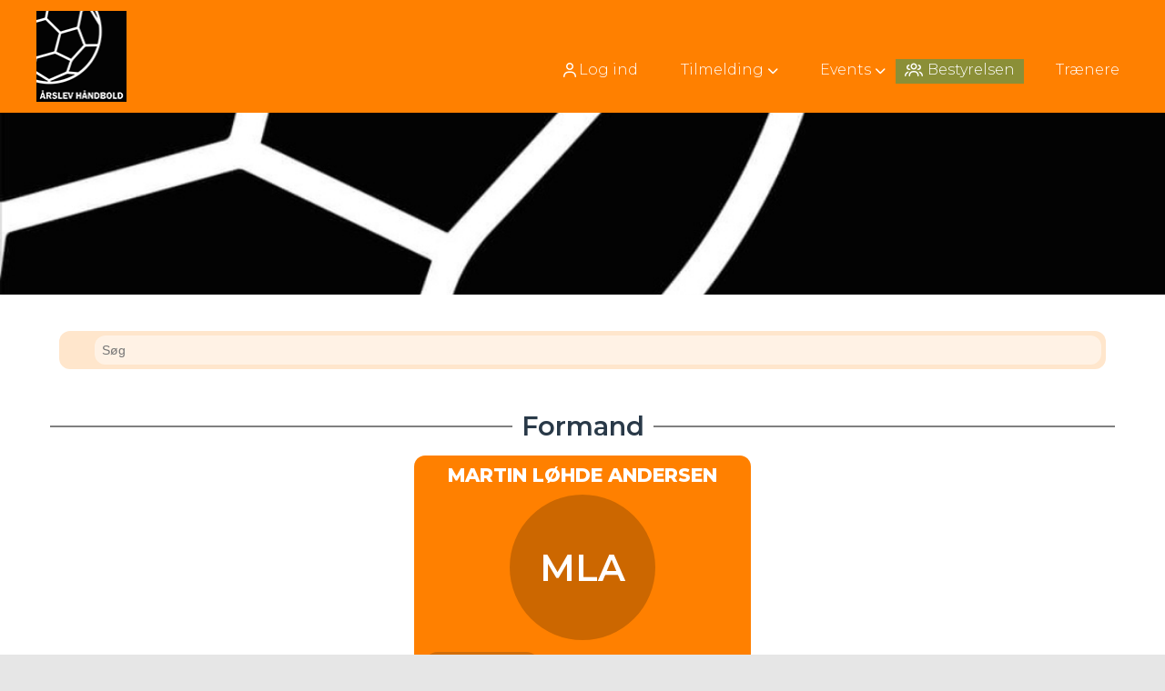

--- FILE ---
content_type: text/html; charset=utf-8
request_url: https://aarslevhandbold.dk/cms/visbestyrsmall.aspx
body_size: 19784
content:
<!-- ASP.NET -->


<!--  DOCTYPE  -->
<!DOCTYPE html PUBLIC "-//W3C//DTD XHTML 1.0 Transitional//EN" "http://www.w3.org/TR/xhtml1/DTD/xhtml1-transitional.dtd">
<html id="html" xmlns="http://www.w3.org/1999/xhtml">
	<!--  HEAD  -->
	
	
	<head>
		<meta http-equiv="Content-Type" content="text/html; charset="utf-8" />
		<link href="../cms/Clubsnifhandbold/style.css" rel="stylesheet" type="text/css" />
		<script language="javascript" type="text/javascript" src="../ToolTip.js"></script>
		<title>Klubmodul.dk -  Nem klubadministration</title>
	
	
	<meta name="viewport" content="width=device-width, initial-scale=1, maximum-scale=1, user-scalable=no">
	<link rel="preconnect" href="https://fonts.googleapis.com"><link rel="preconnect" href="https://fonts.gstatic.com" crossorigin>
	<link href="https://fonts.googleapis.com/css2?family=Montserrat:ital,wght@0,100;0,300;0,400;0,600;0,800;1,400&display=swap" rel="stylesheet">

	




	<!--  TRANSLATIONS  -->
	<script type="text/javascript" charset="UTF-8">
/*
* KLUBMODUL DESIGN VARIABLES
*/
window.km = (window.km != undefined) ? window.km : {};
window.km = {
	translations: {
		months: {
			1: 'januar',
			2: 'februar',
			3: 'marts',
			4: 'april',
			5: 'maj',
			6: 'juni',
			7: 'juli',
			8: 'august',
			9: 'september',
			10: 'oktober',
			11: 'november',
			12: 'december'
		},
		shortmonths: {
			1: 'jan',
			2: 'feb',
			3: 'mar',
			4: 'apr',
			5: 'maj',
			6: 'jun',
			7: 'jul',
			8: 'aug',
			9: 'sep',
			10: 'okt',
			11: 'nov',
			12: 'dec'
		},
		text: {	
			author: 'Skrevet af',
			login: 'Log ind',
			enrollments: 'Mine tilmeldinger',
			username: 'Brugernavn',
			password: 'Kodeord',
			fblogin: 'Log ind med Facebook',
			readmore: 'Læs mere',
			mere: 'Mere',
			readless: 'Læs mindre',
			fblink: 'Se på Facebook',
			fblikes: 'synes godt om',
			share: 'Del',
			gallery: 'Klik for at se galleri',
		}
	}
};
</script>



	<!--  HEAD INCLUDE  -->
	<!--  LINKS  -->	
<link href="https://fonts.googleapis.com/css?family=Ubuntu:300,300i,400,400i,700,700i&display=swap" rel="stylesheet">

<!--  DEFAULT ASSETS  -->
<link rel="stylesheet" href="../cms/include/designs/glaming/css/slick.min.css">
<script type="text/javascript" src="../cms/include/designs/glaming/js/jquery.min.js"></script>
<script type="text/javascript" src="../cms/include/designs/glaming/js/jquery.fittext.js"></script>
<script type="text/javascript" src="../cms/include/designs/glaming/js/slick.min.js"></script>
<script type="text/javascript" src="../cms/include/designs/glaming/js/lazy-load.min.js"></script>
<link rel="stylesheet" href="../cms/css/kmresponsive.css">
<script src="../cms/js/kmresponsive.js"></script>
<!--  MAIN ASSETS  -->
<script type="text/javascript" src="../cms/include/designs/glaming/js/main.min.js?v=1.01"></script>
<link rel="stylesheet" href="../cms/include/designs/glaming/css/main.min.css?v=1.01">

<!-- FAVICON -->
<link rel="icon" href="../cms/Clubsnifhandbold/images/favicon.png" type="image/png">


	</head>
	<!--  BODY  -->
	<body comply="true" id="body">
		<div id="fb-root"></div>
<script defer crossorigin="anonymous" src="https://connect.facebook.net/da_DK/sdk.js#xfbml=1&version=v9.0&appId=381956435569066&autoLogAppEvents=1" nonce="XsytwsUK"></script>		
		<!--  LANGUAGE  -->
		<div id="DK">
		<div id="TipBox"></div>

		<!--  FORM START  -->
		<form name="aspnetForm" method="post" action="./visbestyrsmall.aspx" onsubmit="javascript:return WebForm_OnSubmit();" onkeypress="javascript:return WebForm_FireDefaultButton(event, 'ctl00_ImgLogin')" id="aspnetForm">
<div>
<input type="hidden" name="__EVENTTARGET" id="__EVENTTARGET" value="" />
<input type="hidden" name="__EVENTARGUMENT" id="__EVENTARGUMENT" value="" />
<input type="hidden" name="__VIEWSTATE" id="__VIEWSTATE" value="yK1m0jO8W/4M8LK5PGE3ClIr6Bdst0aNJehktQgRxbLeqfa1wkDUtYUTwa2zvVwhpt4uk5SiKpEeR8hrwrPzBnVytQOsuSw8wmN1I9+4HkecHjPbViMW5Pu/i712RQYgYj0mS5pM7HveNU1CahpdCQ/q/6xZ12S6Dtz7zZcay3fVMmTSbYwZe7Wbs29GceWAhUo7wn1NbW32TUpzJ0IdchiDDZ/MMw5iC4Qyg//1ZDcwqcU7GQr5odcmWZYZ/Y4u2vy/OYRx4fu3nT1QXykD3rGo7XxoQpxpYVvXiKRvmVXS+wXHRonisp392BvKF7R//QQAaO3LKm5YI9Bfk4vrFsnsBLzu86WtfgJ6R5qLCyIpFrCqrj/egYXUKNoFa6lDYx2xlOjp2ruKkuhYEzEcgfKhl7K97d11dXws30NCI9H7HVLeW66drrqjSZpFOCl6qXKiXPhGQ/9AGTDtpZemVrB+KTi5h9VbdwuiWeuWi6GlRYCH6PijOsXx+fy8nqCvL0wVeZ6K/sf1gHkIN+wPpMZyq5r76jPSGW1li2+6vt6++vrhByllSmkyHwb2yve68n6i4DnX+pyrPyqT/RkipO5Lds7PUFC/xWhctK9YLA8HbNl72T6ahT/uT6Ef/z8GNufxc2aED9hOgeLnkHap9MYFQJwC4b4zicIReFKxa91+hGZnQyk/+LGLNyA0mfee1UzuQuVa7xybKdmpUd1GRgaL0o5geYoUoecbbNETnLHjco+Cq+eyFz8E18N/S/WH7RQEaPOIXU3ZilCVSG0BuHA244m8rFjoRlcl0Swpyg5a3zG7cJRerMDlIAG8EURqXkk+r2RODu+a1xEjKtt6edh6BL7ryVfe1jtXefyUi8gFV0hooLOtz4X5+Rq8Lo3SRhmWO+UhMyBaKQ2bFBhCzvRK3JCbktNQafSgCREwaKmkeyF1hR8kM3mnu7fBwVesJyw/L4jY47bPUXVb+ihCaLR4in7jbTTsRk6GJY+Y70WKzuhdrX7ufv+NmWcP1BWNGOsowOI4hcGipluk6l2HBZZnuizYKs6vdmVfojjNoTxZihlhO5icthrDwwOJcfSWjQwtsG/EZbqwVvbsYTfF5WtpQxTPwN0cePT0HW4DCgMmwfpOxn0fF+cgfI+mAfQ+GUAyK5a7kpzhfKsHlzoET22JIs/+qp+QLFuIyMo4bZ02Vb5+OxulcK6+hdZlFtOc4+1+UyOyuDHMlIc/qYNppABkrcpeXMD58KTo6kDKt/l1ve/5NjBG7FbElFsrpSDr7EmRmxd3yZVwrsKPmlAGx+kX91xrKIazz63Wm0XBmOASzDuijUFJvHXUjpZykjZejjVyYdyhgeqvVl4YkxXdxgQTWlK1Q7d7Dcts9g8Teqa2T/TzO7xeQ8hVMayRdwAI+TZmOyIqgO+VWQ46bCf39BhiSOAgg2GxftbHzK19l2BdndRXTujxRyn/geQ8qyLF/An4RdaJ3ke9U22g6BzPurtNMDRDr3TgM8b/WpR/tv4xJ/EI8biTohFa1Zs16mFpQ+kmtzHyc6VAUQfKXpo7TSm+RB+z33EsyTxYrZbXAaRTbLRhzpL9eu5FFbQXsvTwpBahNg1ZxyvleD4O8hbGQTQvSX9SmNXmCo7GA5V3c9RVCcVVZnYmSSOTZK5s3Iv1ebNW42OtFU3ex6JrKfOZ+VXNpxVIY5IbLL2Z/5P00D11eWKMkUMRzGMFCMVGRNQtBHjvpXxSUcaBD2eUsyOvS3xOSkJg0F43QxFYrhNXUylxXLz8LuUr9pgHTdjoIOto1crwdn7zIUNKXCCjsbHuwaY6ZjZj6Yk7gjPOO8c0aydN2zNN7bS+YxUA6Oz53TYs5Gly0/29T5VuDG8y+6j7bw5W8SaPjB87Ur9fffiNCBpxEVOQjU1hg0qbnLK0QEKmR9k/u0koqrhrU1F4Fdlic9/fx5DHbjvzNluqZE2Htr7MFlIX3QH4mIylDT/JOT8oDJl+zpLMg7t1H/dDrFUu3FSihlS+SqpfTF2ym8BSe9TrgJK61KvGBoSjRofQg8w7olznO1iiq9qga+DBnWkGFVNY4eBidqQ71HJKHT9PLAgMQWyJ74NG3sNC3bfHNx23xcoDG4psEXCB8t6edhxF2R3eUaByVjA8azFW6Rh8MZhOw7lNUdvVy5bpzZ8+yR9/HJHWVpfD8ssoDldgbos3k5han0g/Mw8jbTT15FbVmmxziaJn0jjYYUg+Cz1Dzu8w9l7nSAT8d+EtqYYcYQn8xj8/[base64]/vFkdlG7Be8mAL4R+h84k1iRuwdBeGPjCdVqu4AyHP31lJukxMvjaG6wLYZ/1147XzQGzqHY1BPJf9RBoFe0uK3yzhrq7I9Bhhl1chdzYszj8ZWpG0MlZf4NNrB/zpmwfagiZRaiPmVsCCr1ZfOT/yVvs9YlqWC4A4/W2Qcfp3WnimebY+txv/pKlGbqpp13bHhu6Cfrfl+Bcejqesgn" />
</div>

<script type="text/javascript">
//<![CDATA[
var theForm = document.forms['aspnetForm'];
if (!theForm) {
    theForm = document.aspnetForm;
}
function __doPostBack(eventTarget, eventArgument) {
    if (!theForm.onsubmit || (theForm.onsubmit() != false)) {
        theForm.__EVENTTARGET.value = eventTarget;
        theForm.__EVENTARGUMENT.value = eventArgument;
        theForm.submit();
    }
}
//]]>
</script>


<script src="/WebResource.axd?d=pynGkmcFUV13He1Qd6_TZPm2M114IwNzF0HCzKAx7-LwuF_7we9xzb9nJSz8w4Jl9qPJmIVyTWanGOh1ZCvkmw2&amp;t=638901608248157332" type="text/javascript"></script>

<script language='javascript' type='text/javascript' src='js/totop.js?v=1.12'></script><link href='css/design.css?v=1.13' rel='stylesheet' type='text/css' /><link href='../assets/fa/css/all.min.css?v=1.01' rel='stylesheet' type='text/css' />
<script src="/WebResource.axd?d=x2nkrMJGXkMELz33nwnakFXogdHq6qRpkInbP1eW1vOtUiz6q5q_7q05iZvpovx6LUl_k9iR4xMr9ct6pGJZmfU7Ri8XmA5_waAHFIrahY41&amp;t=638901608248157332" type="text/javascript"></script>
<script src="/WebResource.axd?d=fqV81KWLWhVg-lLAb4IT6-vC5rWlN5XVgbXxhtGJeSGGheYSml97ZrwdVD-lS2xxooJiJExAnjPlJh2WchwBFYELrF8qT_8E6APJi0E90pQ1&amp;t=638901608248157332" type="text/javascript"></script>
<script src="/WebResource.axd?d=JoBkLzP19aTuxbWOhHobYuhQg-77IZVFhI8eTU7HCmLIm1QdRR3n3VMzG7i-VpCirgnzgh6cUQf5p9-7Q0i7wg2&amp;t=638901608248157332" type="text/javascript"></script>
<script type="text/javascript">
//<![CDATA[
function WebForm_OnSubmit() {
if (typeof(ValidatorOnSubmit) == "function" && ValidatorOnSubmit() == false) return false;
return true;
}
//]]>
</script>

<div>

	<input type="hidden" name="__VIEWSTATEGENERATOR" id="__VIEWSTATEGENERATOR" value="FD88FE8B" />
	<input type="hidden" name="__EVENTVALIDATION" id="__EVENTVALIDATION" value="uSf4AYS/G5us15X2TrCNY/agHwKPmxTRhwQJB5AFc102+lCnMCmVeqzvmp1Nc9d2ix9g9aU2nGP6eo9s80j+j8EBM2iU1ToGBxpcoFbSMm9mXt9Q96euVB+Kd/SZv8vF+af91us34MYP8P7XWfc6N+oE/fM/jeTlvgO1Ym5gyVbds+8hC5qc4d6UeCSJLJj6HMrjYTXAXJqN9/CYJyKW2S+rmpVJWAuKG2znSwsJK4U8vTWHG8Ebz4xcS6qSU9TvpA2A/4eSm4crdX7ihJz8HQ==" />
</div>
			<input type="hidden" name="ctl00$hdnKlubBackgroundColor" id="hdnKlubBackgroundColor" value="#ff8000" />
			
			<div id="screen-wrap">
				<div style="display:none;" id="lang_control">DK</div>

				<!--  TOPMENU START  -->
				<div id="menuBar" class="km-bg-blue">
					<div class="container">
						<div id="menu-mobile" class="km-bg-blue">
						<div id="mobileLogo" class="hidden-lg hidden-md hidden-sm">
							<span id="menuHeaderClubName"></span>
						</div>
							<div id="nav-icon3">
								<span></span>
								<span></span>
								<span></span>
								<span></span>
							</div>
						</div>
						<div id="topmenu">
							<a id="top-logo" href="default.aspx">
                			<img src="Clubsnifhandbold/images/logo.png" />
                		</a>
							<div id="topmenu-responsive" class="km-bg-blue">
								<ul id="menu">
									<div id="ctl00_panelAnonymousTemplate">
	
<a id="ctl00_ImgLogin" href="javascript:WebForm_DoPostBackWithOptions(new WebForm_PostBackOptions(&quot;ctl00$ImgLogin&quot;, &quot;&quot;, true, &quot;Login&quot;, &quot;&quot;, false, true))"></a>
	
<li class="usermenu">
        	<a class="km-menu-login-btn menu" href="javascript:WebForm_DoPostBackWithOptions(new WebForm_PostBackOptions(&quot;ctl00$ctl01&quot;, &quot;&quot;, true, &quot;Login&quot;, &quot;&quot;, false, true))"><i class="far fa-user"></i> Log ind</a>
				<ul id="usermenu" class="level2">
				
      	<span id="ctl00_valCustUkendt" style="color:Red;visibility:hidden;">Ukendt brugernavn/password</span>	
        
			
			
			
			
			<div class="linkboks-input"><i class="far fa-user secbg" aria-hidden="true"></i><input name="ctl00$txtUsername" type="text" id="ctl00_txtUsername" class="km-usermenu-input" /></div><div class="linkboks-input"><i class="far fa-unlock-alt secbg" aria-hidden="true"></i><input name="ctl00$txtPassword" type="password" id="ctl00_txtPassword" class="km-usermenu-input" />
			 <a class="km-login-btn km-bg-blue km-hover-blue-dark" href="javascript:WebForm_DoPostBackWithOptions(new WebForm_PostBackOptions(&quot;ctl00$ctl02&quot;, &quot;&quot;, true, &quot;Login&quot;, &quot;&quot;, false, true))"><i class="fa-solid fa-sign-in-alt"></i></a></div>
			<span id="km-remme" class="km-bg-blue"><label>Husk mig <input id="ctl00_chkKeepmeSignIN" type="checkbox" name="ctl00$chkKeepmeSignIN" checked="checked" /><i class="fal fa-square"></i></label></span>
			<a id="ctl00_lnkFacebookLogin" class="fbLogin" AlternateText="Login with Facebook" href="javascript:__doPostBack(&#39;ctl00$lnkFacebookLogin&#39;,&#39;&#39;)"><i class="fa-brands fa-facebook-square"></i> Log ind med Facebook</span></a>
			<div id="km-um-sep" class="km-bg-blue"></div>
			
			
			<a id="ctl00_lnkCreateprofile" class="km-login-createprofile secbg secdarkhover" href="ProfileMaintenance.aspx">Opret profil</a>
				

			<a href="GlemtLogin.aspx" id="km-um-forgot" title='Klik her for at f&aring; tilsendt dine login oplysninger'>Glemt password</a>
			
			
			
			
       
                	
						<span id="ctl00_valReqUsername" style="color:Red;visibility:hidden;">*</span>
			
						<span id="ctl00_valReqPassword" style="color:Red;visibility:hidden;">*</span>
                    	
                      
					  
					  
						
                        
                       	
                 
          		
             
				</ul>
</li>
	                             

</div>

<script>
  $(window).on("load", function(){
    var ios = navigator.userAgent.match(/iPhone|iPad|iPod/i);
    if(ios != null && ios.length > 0) {
      if($(window).width() <= 768) {
        $("#kmlogin").on("click", function() {
          $("#kmlogin").trigger('mouseenter');
        });
      }
    }
  });
 
   $(window).scroll(function(){
		var scrollTop = $(window).scrollTop();
	if(scrollTop == 0){
		$("#usermenu").removeClass("scrolled");
	} else {
		$("#usermenu").addClass("scrolled");
	
   $(".loggedin").click(function() {
	   	if ($(window).width() < 768 && $("#usermenu").hasClass("scrolled")) {
  $("#usermenu").removeClass("scrolled");
   $("#usermenu").addClass("scrolledclick");
    }
	else if ($(window).width() < 768 && $("#usermenu").hasClass("scrolledclick")) {
		 $("#usermenu").addClass("scrolled");
   $("#usermenu").removeClass("scrolledclick");
	}
});

   $("#kmlogin a").click(function() {
	
	   	if ($(window).width() < 768 && $("#usermenu").hasClass("scrolled")) {
  $("#usermenu").removeClass("scrolled");
   $("#usermenu").addClass("scrolledclick");
    }
	else if ($(window).width() < 768 && $("#usermenu").hasClass("scrolledclick")) {
		 $("#usermenu").addClass("scrolled");
   $("#usermenu").removeClass("scrolledclick");
	}
});
  

	}
	

	});
</script>
<script>

    $(window).load(function () {
        if (window.fancy != undefined && window.fancy == true) {
            $('head').append("<scr" + "ipt type=\"text/javascript\" src=\"js/fancy.menu.js\"></scr" + "ipt>");
            $('head').append("<link href='css/fancy.menu.css' rel='stylesheet' />");
        }
        var isiPad = navigator.userAgent.toLowerCase().indexOf("ipad");
        if (isiPad > -1) {
            $('#menu a.popout').attr("href", "#");
            $('#menu a.popout').removeAttr("onclick");
        }
    });
</script>
<link href="css/TopMenu.css?v=1.03" rel="stylesheet" />
<a href="#menu_SkipLink"><img alt="Skip Navigation Links" src="/WebResource.axd?d=rKN1opQVoh180LaGjXZZkIvm49U3Oqo5wFPwD1-FxyDjQ6BOeRV-O86Ij6wE2NH-vcncG6K9-VDCJKh7ugn3QQ2&amp;t=638901608248157332" width="0" height="0" style="border-width:0px;" /></a><div class="topmn" id="menu">
	<ul class="level1">
		<li><a class="popout level1 menu" href="/cms/TeamOverviewAlt.aspx"><span class='hasIcon'><i class='far fa-volleyball-ball'></i></span><span>Tilmelding</span></a><ul class="level2">
			<li><a class="level2 menu" href="/cms/TeamEnrollmentAlt.aspx?TeamNameID=99">U5/U6</a></li><li><a class="level2 menu" href="/cms/TeamEnrollmentAlt.aspx?TeamNameID=100">U7/U8</a></li><li><a class="level2 menu" href="/cms/TeamEnrollmentAlt.aspx?TeamNameID=101">U9 Piger</a></li><li><a class="level2 menu" href="/cms/TeamEnrollmentAlt.aspx?TeamNameID=102">U9 Drenge</a></li><li><a class="level2 menu" href="/cms/TeamEnrollmentAlt.aspx?TeamNameID=103">U11 Piger</a></li><li><a class="level2 menu" href="/cms/TeamEnrollmentAlt.aspx?TeamNameID=104">U11 Drenge</a></li><li><a class="level2 menu" href="/cms/TeamEnrollmentAlt.aspx?TeamNameID=105">U13 Piger</a></li><li><a class="level2 menu" href="/cms/TeamEnrollmentAlt.aspx?TeamNameID=106">U13 Drenge</a></li><li><a class="level2 menu" href="/cms/TeamEnrollmentAlt.aspx?TeamNameID=107">U15 Piger</a></li><li><a class="level2 menu" href="/cms/TeamEnrollmentAlt.aspx?TeamNameID=108">U15 Drenge</a></li><li><a class="level2 menu" href="/cms/TeamEnrollmentAlt.aspx?TeamNameID=112">Dame Senior</a></li><li><a class="level2 menu" href="/cms/TeamEnrollmentAlt.aspx?TeamNameID=113">Herre Senior</a></li>
		</ul></li><li><a class="popout level1 menu" href="/cms/EventOverview.aspx"><span class='hasIcon'><i class='far fa-calendar-plus'></i></span><span>Events</span></a><ul class="level2">
			<li><a class="level2 menu" href="/cms/ProfileEventEnrollment.aspx?EventID=38">EgeneCup 2026 U11P</a></li><li><a class="level2 menu" href="/cms/ProfileEventEnrollment.aspx?EventID=39">EgeneCup 2026 U13P</a></li><li><a class="level2 menu" href="/cms/ProfileEventEnrollment.aspx?EventID=40">EgeneCup 2026 U15D</a></li><li><a class="level2 menu" href="/cms/ProfileEventEnrollment.aspx?EventID=41">EgeneCup 2026 U15P</a></li>
		</ul></li><li><a class="level1 menu" href="/cms/visbestyrsmall.aspx"><span class='hasIcon'><i class='far fa-users'></i></span><span>Bestyrelsen</span></a></li><li><a class="level1 menu" href="/cms/visinstruksmall.aspx"><span class='hasIcon'><i class='far fa-whistle'></i></span><span>Trænere</span></a></li>
	</ul>
</div><a id="menu_SkipLink"></a>

<div id="topMenuSearchInput" style="display: none">
    <label for="txtTopMenuSearch"></label>
    <input type="text" id="txtTopMenuSearch" style="width: 100px; margin: 0 10px;" placeholder="Søg" /><input id="btnTopMenuSearch" type="button" value="Søg" />
</div>
<div id="topMenuSearchBtn" style="display: none">
    <div id="topMenuSearchHover">
        <li><i style="width: 100%;" class="fa-solid fa-search menu level1"></i></li>
    </div>
    <div class="km-bg-blue" id="topMenuSearchInput2">
        <input type="text" id="txtTopMenuSearch2" placeholder="Søg" />
        <input id="btnTopMenuSearch2" type="button" value="Søg" />
    </div>
</div>
<script>
    'use strict';

    (function (km) {
        var $topMenuSearchInput = $('#topMenuSearchInput'),
            $topMenuSearchBtn = $('#topMenuSearchBtn'),
            $txtTopMenuSearch = $('#txtTopMenuSearch'),
            $txtTopMenuSearch2 = $('#txtTopMenuSearch2'),
            $btnTopMenuSearch = $('#btnTopMenuSearch'),
            $btnTopMenuSearch2 = $('#btnTopMenuSearch2'),
            enableSearchInput = false,
            enableSearchBtn = false,
            $menuItemSearchBtnLi = null,
            $menuItemSearchInputLi = null;

        function search(input) {
            if (input.length > 0) {
                location.href = '/cms/search.aspx?term=' + encodeURIComponent(input);
            }
        }

        if (enableSearchBtn === true) {
            $menuItemSearchBtnLi = $('#menu li a[href=\'/cms/searchbutton.aspx\']').eq(0).parent();

            if (location.pathname.toLowerCase() !== '/cms/search.aspx') {
                $menuItemSearchBtnLi.html('');
                $topMenuSearchBtn.detach();
                $menuItemSearchBtnLi.append($topMenuSearchBtn);
                $topMenuSearchBtn.css('display', 'block');

                $txtTopMenuSearch2.on('keypress',
                    function (e) {
                        if (e.keyCode === 13) { //Enter
                            e.preventDefault();

                            search($txtTopMenuSearch2.val().trim());
                        }
                    }
                );
                $btnTopMenuSearch2.on('click',
                    function (e) {
                        e.preventDefault();

                        search($txtTopMenuSearch2.val().trim());
                    }
                );
            } else {
                $menuItemSearchBtnLi.css('display', 'none');
            }
        }

        if (enableSearchInput === true) {
            $menuItemSearchInputLi = $('#menu li a[href=\'/cms/searchinput.aspx\']').eq(0).parent();

            if (location.pathname.toLowerCase() !== '/cms/search.aspx') {
                $menuItemSearchInputLi.html('');
                $topMenuSearchInput.detach();
                $menuItemSearchInputLi.append($topMenuSearchInput);
                $topMenuSearchInput.css('display', 'block');

                $txtTopMenuSearch.on('keypress',
                    function (e) {
                        if (e.keyCode === 13) { //Enter
                            e.preventDefault();

                            search($txtTopMenuSearch.val().trim());
                        }
                    }
                );
            } else {
                $menuItemSearchInputLi.css('display', 'none');
            }

            $btnTopMenuSearch.on('click',
                function (e) {
                    e.preventDefault();

                    search($txtTopMenuSearch.val().trim());
                }
            );
        }
    })(window.km = window.km || {});    
</script>

								</ul>
							</div>
							<div id="shadow-box">
							</div>							
															
						</div>
					</div>
				</div>
				
				<!--  CONTENT  -->
				<!--  BANNER  -->
<div id="banner" class="km-bg-blue">    
	<div class="heroSlider-fixed">
		<div class="slider" id="banner-slider"> </div>
	</div>
	<div id="banner-overlay">  
		<div class="container">
				<div class="row">
					<div class="col-sm-6 col-sm-offset-6 col-xs-12">						
					<div id="lb1" class="col-sm-4 col-xs-12 linkbox hide">
						<a href="#" class="linkboks-inner km-hover-blue-light">
							<span class="linkboks-icon"></span>
							<div class="linkboks-header"></div>
						</a>
					</div>
					<div id="lb2" class="col-sm-4 col-xs-12 linkbox hide">
						<a href="#" class="linkboks-inner km-hover-blue-light">
							<span class="linkboks-icon"></span>
							<div class="linkboks-header"></div>
						</a>
					</div>
					<div id="lb3" class="col-sm-4 col-xs-12 linkbox hide">
						<a href="#" class="linkboks-inner km-hover-blue-light">
							<span class="linkboks-icon"></span>
							<div class="linkboks-header"></div>
						</a>
					</div>
					<div id="lb4" class="col-sm-4 col-xs-12 linkbox hide">
						<a href="#" class="linkboks-inner km-hover-blue-light">
							<span class="linkboks-icon"></span>
							<div class="linkboks-header"></div>
						</a>
					</div>
					<div id="lb5" class="col-sm-4 col-xs-12 linkbox hide">
						<a href="#" class="linkboks-inner km-hover-blue-light">
							<span class="linkboks-icon"></span>
							<div class="linkboks-header"></div>
						</a>
					</div>
					<div id="lb6" class="col-sm-4 col-xs-12 linkbox hide">
						<a href="#" class="linkboks-inner km-hover-blue-light">										
							<span class="linkboks-icon"></span>
							<div class="linkboks-header"></div>
						</a>
					</div>
				</div>
			</div> 
		</div>						
	</div>        
</div>
<!--  CONTENT  -->
<div id="main-content">
	<div class="container">
		<div class="row">
			<div id='news-bar' class="hideOnSub hide col-md-6 col-sm-12 col-xs-12 km-bg-blue-light">				
                <h2 class="content-header">
                    <span class="km-txt-sec">
                        Nyheder
                    </span>
                </h2>
				<div id="news-content"></div>	
            </div>
			<div class="col-sm-12 col-xs-12">
				<div id="indhold">
						
	<link async="" rel="stylesheet" type="text/css" href="../cms/css/pages/bestyrsmall.css?v=1.00">
	<div class="km_design">
	<div id="design_top"> 
      <div id="item_search_wrapper">
        <div id="item_search" class="bg-color-light">
          <div id="item_search_inner"> <i class="fa-regular fa-magnifying-glass"></i>
            <input placeholder="S&oslash;g" id="searchInput" class="item_search_input" type="text">
            <i id="resetButton" class="fa-solid fa-times-circle km-red"></i> </div>          
        </div>
      </div>
    </div>
	</div>
	
	<div class="BestyrSmall"></div>
	<script>
		$(window).load(function(){
	
	var r = 1;
	$(".BestyrSmall").each(function(){
		const queryString = window.location.search;
const titleMatch = queryString.match(/title=([^&]*)/);
const title = titleMatch ? decodeURIComponent(titleMatch[1].replace(/\+/g, '%20')).trim() : "";
		var rows = 3;
		var ratio = "original";			
		var teams = true;
		var teamheader = "";		

			var rc = "bestyrnr" + r;
			window.rc = rc;
			r++;
			$(this).addClass("ratio_" + ratio);
			$(this).addClass(rc);
			$("." + window.rc).empty();
			
			
			
			
			
			
			
			
			
			
	$.ajax({
    url: '/cms/include/api/json/officials.aspx',
    dataType: 'json',
    success: function(data) {
        var color = data.color;  // Get color from JSON data
		var lightdark = isLightColor(color) ? "light" : "dark";
		$("." + rc).addClass(lightdark);
		var lighter = adjustColor(color, 60);
        var s = "html body ." + rc + " .km_design .km_rows  .item-wrapper { flex: 0 0  calc(100% / " + rows + ")}";
		s+= "." + rc + " .item-wrapper .border-color { border-color: " + color + "; }";
		s+= "." + rc + " .item-wrapper .readmore { background-color: " + color + "; }";
		s+= ".km_design .bg-color-light { background-color:" + lighter + ";";
		
			
			
			var st = document.createElement("STYLE");
			$(st).html(s);
			$('head').append(st);

     
        var officialQueue = [];

        // Parse `titles` into `titlesArray`; if undefined or empty, set to null to fetch all
var titlesArray = (typeof title === 'string' && title.trim() !== '') 
    ? title.split(' ').map(item => item.replace(/_/g, ' ').trim()) 
    : null;

// Extract TeamID from URL if present
        var urlParams = new URLSearchParams(window.location.search);
     

        // Main container for all content
        var kmDesign = $('<div class="km_design">');
        $("." + window.rc).append(kmDesign);  // Append kmDesign to the target container

        // Loop through each official object
        $.each(data.officials, function(index, official) {
			
            // If titlesArray is not null and has items, filter by titlesArray; otherwise, fetch all
            if (titlesArray && !titlesArray.includes(official.titlename)) return;

            // Create a separate .km_rows container for each official's title group
            var kmRows = $('<div class="km_rows">');
            kmDesign.append(kmRows);  // Append each kmRows to kmDesign

            // Add the official's title (titlename) as a header inside the .km_rows
            kmRows.append('<div class="title-name"><span>' + official.titlename + '</span></div>');
			var hasMatchingItems = false;
            // Loop through each official in listOfficials and create .item-wrapper for each
            $.each(official.listOfficials, function(i, official) {
				

                hasMatchingItems = true;
                // Create .item-wrapper for each official
                var itemWrapper = $('<div class="item-wrapper hidebestyr">');
                itemWrapper.attr("search", official.name).attr("sort", i);

                // Create the item container for the official
                var item = $('<div class="item">').appendTo(itemWrapper);
                var itemContent = $('<div class="item-content">').appendTo(item);

                // Official's name
                var itemInfo = $('<div class="item-info bg-color">').css("background-color", color).appendTo(itemContent);
                var itemName = $('<div class="item-name bg-color"><h2>' + official.name + '</h2></div>').appendTo(itemInfo);

                // Official's image or placeholder in .item-image
                var itemImage = $('<div class="item-image border-color">').appendTo(itemInfo);

                // Load image or add placeholder
                var version = official.changedDate ? '&v=' + official.changedDate : '';
var imgSrc = '/VisBilledeApi.aspx?size=small&OfficialID=' + official.id + version;


                if (official.img) {
                    // Queue images for sequential loading
                    officialQueue.push({
                        imgSrc: imgSrc,
                        itemImage: itemImage,  // Pass itemImage directly
                        official: official
                    });
                } else {
                    // Add a placeholder if no image
                    createPlaceholder(itemImage, official.name);
                }

                // Official's additional info content
                var itemInfoContent = $('<div class="item-info-content">').appendTo(itemInfo);
                var itemInfoInner = $('<div class="item-info-inner">').appendTo(itemInfoContent);

                // Details such as official's description
               if (official.description) {
    var $wrapper = $('<div>').html(official.description);

    if (!$('body').hasClass('bestyr_keepstyle')) {
        $wrapper.find('*').removeAttr('style');
    }

    // Remove empty <p> tags that don't contain images
    $wrapper.find('p').each(function () {
        var $p = $(this);
        var hasImage = $p.find('img').length > 0;
        var text = $p.text().replace(/\u00a0/g, '').trim();
        var html = $p.html().replace(/<br\s*\/?>/gi, '').replace(/&nbsp;/gi, '').trim();

        if (!hasImage && text === '' && html === '') {
            $p.remove();
        }
    });

    var cleanedHTML = $wrapper.html().trim();
    var visibleText = $wrapper.text().replace(/\u00a0/g, '').trim();
    var hasImage = $wrapper.find('img').length > 0;

    if (visibleText.length > 0 || hasImage) {
        $('<div class="item-teaser"></div>')
            .html(cleanedHTML)
            .appendTo(itemInfo);
    }
}

				if (official.mobile) {
					$('<div class="item-info-item"><a href="tel:' + official.mobile + '" class="item-info-item-content"><span class="item-info-icon"><i class="fa-solid fa-phone"></i></span><span class="item-info-data">' + official.mobile + '</span></a></div>').appendTo(itemInfoInner);
				}

				// Add email if it has a value
				if (official.email) {
					$('<div class="item-info-item"><a href="mailto:' + official.email + '" class="item-info-item-content"><span class="item-info-icon"><i class="fa-solid fa-envelope"></i></span><span class="item-info-data">' + official.email + '</span></a></div>').appendTo(itemInfoInner);
				}
				



                // Append the itemWrapper for this official under the kmRows
                kmRows.append(itemWrapper);
            });
			if (!hasMatchingItems) {
                kmRows.remove();
            }
        });

        // Start processing the image queue for loaded items
        processofficialQueue(officialQueue);
    },
    error: function(xhr, status, error) {
        console.error('Error fetching JSON data:', error);
    }
});

// Helper function to create a placeholder div with initials if no image is found
function createPlaceholder(itemImage, name) {
    var initials = name.split(' ').map(word => word[0]).join('').toUpperCase();
    var noImgDiv = $('<div class="noImg">' + initials + '</div>');
	itemImage.addClass("NoImgContainer")
    itemImage.append(noImgDiv);
}

// Function to process the official queue one at a time and load images
function processofficialQueue(queue) {
    if (queue.length === 0) return;

    var nextItem = queue.shift();

    // Check if the image is available using the JSON 'img' property
    if (nextItem.official.img === "true") {
    checkImageSize(nextItem.imgSrc, function(fileSize) {
        var itemWrapper = nextItem.itemImage.closest('.item-wrapper');

        if (fileSize && fileSize > 0) {
            var img = $('<img>').attr('src', nextItem.imgSrc).attr('alt', nextItem.official.name);
            nextItem.itemImage.append(img);
        } else {
            createPlaceholder(nextItem.itemImage, nextItem.official.name);
        }

        itemWrapper.removeClass('hidebestyr');
        handleItemTeaser(itemWrapper);
        processofficialQueue(queue);
    });
} else {
    var itemWrapper = nextItem.itemImage.closest('.item-wrapper');
    createPlaceholder(nextItem.itemImage, nextItem.official.name);
    itemWrapper.removeClass('hidebestyr');
    handleItemTeaser(itemWrapper);
    processofficialQueue(queue);
}

}
function handleItemTeaser(itemWrapper) {
    var itemTeaser = itemWrapper.find('.item-teaser');
    if (itemTeaser.length > 0) {
        // Check the height after removing `hideinstruk`
        if (itemTeaser.outerHeight() > 255) {
            itemTeaser.css({
                overflow: 'hidden',
                maxHeight: '255px'
            });

            // Append "LÃ¦s mere" button
            var readMoreButton = $('<span class="readmore">L&aelig;s mere</span>').appendTo(itemTeaser);

            // Add click event to expand content
            readMoreButton.on('click', function() {
                itemTeaser.css({
                    overflow: '',
                    maxHeight: ''
                });
                $(this).remove(); // Remove the "LÃ¦s mere" button
            });
        }
    }
}
// Function to check the Content-Length of an image without loading it fully
function checkImageSize(imgSrc, callback) {
    $.ajax({
        url: imgSrc,
        type: 'HEAD',
        success: function(data, status, xhr) {
            var fileSize = parseInt(xhr.getResponseHeader("Content-Length"), 10);
            callback(fileSize);
        },
        error: function() {
            callback(0);  // If HEAD request fails, treat as no image
        }
    });
}


			
			
			
			
			
			
			
			
			
			
			
			
			
			
		
	});

			
			
		function getClubtypeIcon(clubtype) {
    if (typeof clubtype === 'string') {
        // Normalize, trim, and lowercase
        clubtype = clubtype.normalize('NFC').trim().toLowerCase();
        console.log("After normalization:", clubtype);

        // Convert the string to handle specific multi-byte UTF-8 sequences
        const bytes = new TextEncoder().encode(clubtype);
        console.log("Byte values:", Array.from(bytes));

        // Convert bytes back to a string and replace problematic sequences
        const fixedString = Array.from(bytes)
            .map(byte => {
                if (byte === 195) {
                    return ''; // Skip the first byte of multi-byte sequences
                } else if (byte === 184) {
                    return 'oe'; // Replace 'Ã¸' with 'oe'
                } else if (byte === 165) {
                    return 'aa'; // Replace 'Ã¥' with 'aa'
                } else if (byte === 166) {
                    return 'ae'; // Replace 'Ã¦' with 'ae'
                } else {
                    return String.fromCharCode(byte);
                }
            })
            .join('');
        console.log("After handling byte sequences:", fixedString);

        clubtype = fixedString;
    }

    // Use the modified `clubtype` in the original switch statement
    switch (clubtype) { 
        case 'ridning': 
            return 'fa-horse';
        case 'svoemning': // 'svÃ¸mning' becomes 'svoemning'
            console.log("gogogog");
            return 'fa-person-swimming';
        case 'hundetraening': 
            return 'fa-dog';
        case 'badminton': 
            return 'fa-shuttlecock';
        case 'basketball': 
            return 'fa-basketball-hoop';
        case 'boksning': 
            return 'fa-boxing-glove';
        case 'bordtennis': 
            return 'fa-table-tennis';
        case 'cykling': 
            return 'fa-biking';
        case 'fodbold': 	
        case 'haandbold': // 'hÃ¥ndbold' becomes 'haandbold'
            return 'fa-futbol';
        case 'loeb': // 'lÃ¸b' becomes 'loeb'
            return 'fa-running';
        case 'sejlsport': 
            return 'fa-anchor';
        case 'ski': 
            return 'fa-skiing';
        case 'skoejtesport': // 'skÃ¸jtesport' becomes 'skoejtesport'
            return 'fa-skating';
        case 'tennis': 
            return 'fa-tennis-ball';
        case 'volleyball': 
            return 'fa-volleyball-ball';
        default:
            return 'fa-users'; // Default icon
    }
}

function hexToRgb(hex) {
    // Remove the hash at the start if it's there
    hex = hex.replace('#', '');
    // Parse r, g, b values
    var r = parseInt(hex.substring(0, 2), 16);
    var g = parseInt(hex.substring(2, 4), 16);
    var b = parseInt(hex.substring(4, 6), 16);
    return { r: r, g: g, b: b };
}
// Function to convert RGB to HSL
function rgbToHsl(r, g, b) {
    r /= 255, g /= 255, b /= 255;
    var max = Math.max(r, g, b), min = Math.min(r, g, b);
    var h, s, l = (max + min) / 2;

    if (max == min) {
        h = s = 0; // achromatic
    } else {
        var d = max - min;
        s = l > 0.5 ? d / (2 - max - min) : d / (max + min);
        switch (max) {
            case r: h = (g - b) / d + (g < b ? 6 : 0); break;
            case g: h = (b - r) / d + 2; break;
            case b: h = (r - g) / d + 4; break;
        }
        h /= 6;
    }

    return [h, s, l];
}

// Function to convert HSL to RGB
function hslToRgb(h, s, l) {
    var r, g, b;

    if (s === 0) {
        r = g = b = l; // achromatic
    } else {
        function hue2rgb(p, q, t) {
            if (t < 0) t += 1;
            if (t > 1) t -= 1;
            if (t < 1 / 6) return p + (q - p) * 6 * t;
            if (t < 1 / 2) return q;
            if (t < 2 / 3) return p + (q - p) * (2 / 3 - t) * 6;
            return p;
        }

        var q = l < 0.5 ? l * (1 + s) : l + s - l * s;
        var p = 2 * l - q;
        r = hue2rgb(p, q, h + 1 / 3);
        g = hue2rgb(p, q, h);
        b = hue2rgb(p, q, h - 1 / 3);
    }

    return [Math.round(r * 255), Math.round(g * 255), Math.round(b * 255)];
}
function isLightColor(hexColor) {
    var rgb = hexToRgb(hexColor);
    var r = rgb.r;
    var g = rgb.g;
    var b = rgb.b;

    // Calculate perceived luminance
    var luminance = 0.2126 * r + 0.7152 * g + 0.0722 * b;

    // Return true if luminance is greater than a threshold, indicating a light color
    return luminance > 160;
}
			function adjustColor(color, amount, opacity) {
    opacity = (opacity !== undefined) ? opacity : "1";
    amount = (amount !== undefined) ? amount : 0;
    color = color.replace('#', '');
    
    var r = parseInt(color.substring(0, 2), 16);
    var g = parseInt(color.substring(2, 4), 16);
    var b = parseInt(color.substring(4, 6), 16);
    
    // Convert RGB to HSL
    var hsl = rgbToHsl(r, g, b);
    
    // Adjust lightness (value)
    var adjustedL = hsl[2] + amount / 100; // Convert amount to a percentage
    
    // Set maximum lightness threshold
    var maxLightness = 0.9; // Adjust as needed
    
    // Ensure adjusted lightness stays within 0 to maxLightness
    adjustedL = Math.min(Math.max(adjustedL, 0), maxLightness);
    
    // Convert back to RGB
    var rgb = hslToRgb(hsl[0], hsl[1], adjustedL);
    
    // Convert RGB to hex
    var result = '#' + rgb.map(component => {
        var hex = component.toString(16);
        return hex.length === 1 ? '0' + hex : hex;
    }).join('');
    
    // Combine with opacity and return result
    return 'rgba(' + rgb.join(',') + ', ' + opacity + ')';
}
		$('#searchInput').on('keyup', function() {
    let searchTerm = $(this).val().toLowerCase();

    $('.km_rows').each(function() {
        let rows = $(this);
        let anyMatches = false;

        rows.find('.item-wrapper').each(function() {
            let itemWrapper = $(this);
            let wrapperText = itemWrapper.text().toLowerCase(); // Get all text content within .item-wrapper

            // Check if the search term is within the full text content
            if (wrapperText.includes(searchTerm)) {
                itemWrapper.show();
                anyMatches = true;
            } else {
                itemWrapper.hide();
            }
        });

        // Show the title if any item within this row matches the search
        if (anyMatches) {
            rows.find('.title-name').show();
        } else {
            rows.find('.title-name').hide();
        }
    });
});

	$('#resetButton').on('click', function() {
        $('#searchInput').val(''); // Empty the search input field
        $('.item-wrapper, .title-name').show(); // Show all items
		
    
        window.clickedTag = ''; // Reset clicked tag
    });
});
		
	</script>

				</div>
			</div>
			<div id="holdidag" class="col-sm-5 col-xs-12 hideOnSub hide">
				<div class="km-bg-blue">
					<span>Hold i dag</span>
					<span><div id="hid_search"><label for="hid_searchinput"></label><input type="text" id="hid_searchinput" placeholder="Find hold" /><span id="hid_searchbtn"><i class="fa-solid fa-search"></i></span>
</div></span>
				</div>
				<div id="holdidagcontent"></div>
			</div>
            </div>
	</div>

              
				
				
				<div class="hide hideOnSub" id="events">
					<div class="container">
						<div class="row">
							<div class="frame-headerwrap">
								<a href="EventOverview.aspx" class="frame-header">
									Event<i class="far fa-angle-right"></i>
								</a>
							</div>
							<div id="events-content"></div>
                        </div>
                    </div>
                </div>
					
				<div class='hide hideOnSub' id="calendar">
					<div class="container">
						<div class="row">
							<div class="frame-headerwrap">
								<a href="activity.aspx" class="frame-header">
									Kalender<i class="far fa-angle-right"></i>
								</a>
							</div>
							<div id="calendar-content"></div>
						</div>
                    </div>
                </div>
				

                <div class='hide hideOnSub km-bg-blue' id="facebook">
                    <div class='container'>
                        <div class='row'>		
                            <div id="facebook-feed" class="col-sm-5 col-xs-12"></div>
							<div id="facebook-img" class="col-sm-7 hidden-xs"></div>
							<div id="instagram" class="col-sm-7 col-xs-12 hide">
								<div class="insta-header">
									<i class="fa-brands fa-instagram"></i> Instagram
								</div>								
								<div class="heroSlider-fixed">
									<div class="slider" id="instagram-slider"> </div>
								</div>
							</div>
                        </div>
                    </div>
                </div>
					<div id="fbembed" class="hide hideOnSub">
				<div class='container'>
                        <div class='row'>	<div class="col-sm-12 col-xs-12"><div id="fbembedtop"></div><div style="clear:both;"></div><div id="fbembedcontent"></div></div></div></div></div>
				
				<div id="sponsors" class="hide">
					 <div class='container'>
                        <div class='row'>
							<span class="frame-header">
								Vi takker vore sponsorer
							</span>						
							<div class="heroSlider-fixed">
								<div class="slider" id="sponsor-slider"> </div>
								<div class="prev"> <span class="fa fa-chevron-left" aria-hidden="true"></span> </div>
								<div class="next"> <span class="fa fa-chevron-right" aria-hidden="true"></span> </div>
							</div>
						</div>
					</div>
                </div>			
		</div>
<!--  FRAMES  -->

<!--  SPONSORS  -->

<!--  FOOTER  -->
<footer class="km-bg-blue">
    <div id="footer-contact" class="col-md-3 col-sm-7 col-xs-12">
		<div id="flogo"><img src="Clubsnifhandbold/images/logo.png" /></div>		
        <h1><span id='footerClubName'>Årslev Håndbold</span></h1><p><span><i class='fa-solid fa-map-marker-alt'></i> Skræppevej 13</span>, <span>5792 Årslev</span></p><p style='display:none;' id='footer-cvrwrap'><span>CVR: </span><span id='footer-cvr'>29941947</span></p><p id='footer-phonewrap'><i class='fa-solid fa-phone-alt'></i> <span id='footer-phone'>26300454</span></p><p id='footer-email'><i class='far fa-at'></i> <span><a href='mailto:Formand.aah@gmail.com'>Formand.aah@gmail.com</a></span>
            
    </div>
	<div class="col-md-2 col-sm-5 col-xs-12 secbg" id="footer-nyttige">
		<h1>Nyttige links</h1>
		<div id="flinks">
			<a id="fl1" href=""></a>
			<a id="fl2" href=""></a>
			<a id="fl3" href=""></a>
			<a id="fl4" href=""></a>
			<a id="fl5" href=""></a>
		</div>
		<div id="footersocial">
			<a id="footerfb" target="_blank" href=""><i class="fa-brands fa-facebook-square"></i></a>
		</div>
	</div>
	<div id="google-maps" class="hide col-md-7 col-sm-12 col-xs-12">
		<iframe src="" width="100%" height="250" frameborder="0" style="border:0" allowfullscreen></iframe>
	</div>
</footer>

<div id='footer-bottom' class="km-bg-blue-fade">
		<div class='container'>
			<div class='row'>
				<div class="col-sm-12 col-xs-12">					
					<div id="km">
						<a href="http://www.klubmodul.dk" target="_blank" title="Nem klubadministration"><img src="Clubsnifhandbold/images/kmw.png" border="0" /></a>
					</div>
				</div>
			</div>
		</div>
	</div>
			</div>
			<!--  JAVASCRIPT START  -->
			<script type="text/javascript">
				(function() {
					var home = location.protocol + "//" + location.host;

					/*
					* KLUBMODUL DESIGN VARIABLES
					*/
					window.km = {
						urls: {
							banners: home + "/cms/cmsbannerandsponsoriframe.aspx?isbanner=true",
							news: home + "/cms/NewsTenMostRecentIframeOverview.aspx",
							facebook: "https://www.facebook.com/aahhandbold",
							//instagram: "",
							//youtube: "",
							events: home + "/cms/EventIframeOverviewImg.aspx",
							calendar: home + "/cms/CalendarEventFiveMostRecentIframeOverview.aspx",
							sponsors: home + "/cms/cmsbannerandsponsoriframe.aspx?issponsor=true",

							/* GOOGLE */
							maps: "https://www.google.com/maps/embed?pb=!1m18!1m12!1m3!1d2270.659898360991!2d10.478548513303851!3d55.31156197281119!2m3!1f0!2f0!3f0!3m2!1i1024!2i768!4f13.1!3m3!1m2!1s0x464d26aa926020b7%3A0x9a2b468e709b4360!2sSNIF%20h%C3%A5ndbold!5e0!3m2!1sda!2sdk!4v1685092430503!5m2!1sda!2sdk"
						},
						info: {
							//email: "info@klubmodul.dk",														
						},
						linkbox: {							
							/*lb1h: "Login/tilmelding",
							lb1l: "/cms/newsarchiveoverview.aspx",
							lb1i: '<i class="fas fa-user-lock"></i>',*/
							lb2h: "Kalender",
							lb2l: "/cms/activity.aspx",
							lb2i: '<i class="fad fa-calendar-alt"></i>',
							lb3h: "Nyheder",
							lb3l: "/cms/newsarchiveoverview.aspx",
							lb3i: '<i class="fad fa-bullhorn"></i>',
							lb4h: "Tilmelding",
							lb4l: "/cms/teamoverviewalt.aspx",
							lb4i: '<i class="fad fa-coins"></i>',
							lb5h: "Events",
							lb5l: "/cms/eventoverview.aspx",
							lb5i: '<i class="fad fa-calendar-star"></i>',
							lb6h: "Kontakt os",
							lb6l: "/cms/visbestyr.aspx",
							lb6i: '<i class="fad fa-envelope"></i>',							
						},
						footer: {							
							/*fl1t: "Login/tilmelding",
							fl1l: '<i class="fas fa-user-lock"></i>',*/
							fl2t: "Kalender",
							fl2l: "/cms/activity.aspx",
							fl3t: 'Tilmelding',
							fl3l: "/cms/teamoverviewplan.aspx",
							fl4t: "Nyheder",
							fl4l: "/cms/newsarchiveoverview.aspx",
							/*fl5t: 'Shop',
							fl5l: "/cms/shopoverview.aspx",*/
												
						},
						overwrite: {
							/*
							banners: function() {
								console.log("banners");
							},
							news: function() {
								console.log("news");
							},
							events: function() {
								console.log("events");
							},
							calendar: function() {
								console.log("calendar");
							},
							sponsors: function() {
								console.log("sponsors");
							},
							facebook: function() {
								console.log("facebook");
							}
							*/
						},
						callbacks: {
							/*
							banners: function() {
								console.log("banners");
							},
							news: function() {
								console.log("news");
							},
							events: function() {
								console.log("events");
							},
							calendar: function() {
								console.log("calendar");
							},
							sponsors: function() {
								console.log("sponsors");
							},
							facebook: function() {
								console.log("facebook");
							}
							*/
						},						
						menu: true,
						sponsrand: true,
						fbembed: true,
						seccolor: "#65944a",
						translations: (window.km.translations != undefined) ? window.km.translations : {}
					};
				})();

				/* WINDOW LOAD */
				$(window).ready(function() {
					/* GET THE CLUBNAME */
					$("#menuHeaderClubName").html($("#footerClubName").html());

					/* SHOW/HIDE PAGES */
					if (document.location.href.toLowerCase().indexOf('default.aspx') > -1) {
						$(".hideOnSub").show();
						$(".hideOnFront").remove();
					}else {
						$("#banner").css({
							height: "200px"
						});
						$("#banner-overlay").hide();						
					}

					/* CLUBNAME ON MOBILE DEVICES */
					if($("#menuHeaderClubName") && $("#menuHeaderClubName").html().length >= 15) {
						$("#menuHeaderClubName").css({
							"font-size": "14px",
							"line-height": "16px"
						});
					}
				});


			</script>
			<script type="text/javascript">
				function getUrlParameter(sParam) {
				    var sPageURL = window.location.search.substring(1);
				    var sURLVariables = sPageURL.split('&');
				    for (var i = 0; i < sURLVariables.length; i++) {
				        var sParameterName = sURLVariables[i].split('=');
				        if (sParameterName[0] == sParam) {
				            return sParameterName[1];
				        }
				    }
				}
			</script>
				<script src="../cms/include/color/glamingcolors.js"></script>
		
<script type="text/javascript">
//<![CDATA[
var Page_Validators =  new Array(document.getElementById("ctl00_valCustUkendt"), document.getElementById("ctl00_valReqUsername"), document.getElementById("ctl00_valReqPassword"));
//]]>
</script>

<script type="text/javascript">
//<![CDATA[
var ctl00_valCustUkendt = document.all ? document.all["ctl00_valCustUkendt"] : document.getElementById("ctl00_valCustUkendt");
ctl00_valCustUkendt.controltovalidate = "ctl00_txtPassword";
ctl00_valCustUkendt.focusOnError = "t";
ctl00_valCustUkendt.validationGroup = "Login";
ctl00_valCustUkendt.evaluationfunction = "CustomValidatorEvaluateIsValid";
var ctl00_valReqUsername = document.all ? document.all["ctl00_valReqUsername"] : document.getElementById("ctl00_valReqUsername");
ctl00_valReqUsername.controltovalidate = "ctl00_txtUsername";
ctl00_valReqUsername.focusOnError = "t";
ctl00_valReqUsername.validationGroup = "Login";
ctl00_valReqUsername.evaluationfunction = "RequiredFieldValidatorEvaluateIsValid";
ctl00_valReqUsername.initialvalue = "";
var ctl00_valReqPassword = document.all ? document.all["ctl00_valReqPassword"] : document.getElementById("ctl00_valReqPassword");
ctl00_valReqPassword.controltovalidate = "ctl00_txtPassword";
ctl00_valReqPassword.focusOnError = "t";
ctl00_valReqPassword.validationGroup = "Login";
ctl00_valReqPassword.evaluationfunction = "RequiredFieldValidatorEvaluateIsValid";
ctl00_valReqPassword.initialvalue = "";
//]]>
</script>


<script type="text/javascript">
//<![CDATA[

var Page_ValidationActive = false;
if (typeof(ValidatorOnLoad) == "function") {
    ValidatorOnLoad();
}

function ValidatorOnSubmit() {
    if (Page_ValidationActive) {
        return ValidatorCommonOnSubmit();
    }
    else {
        return true;
    }
}
        //]]>
</script>
<script type='text/javascript'>new Sys.WebForms.Menu({ element: 'menu', disappearAfter: 500, orientation: 'horizontal', tabIndex: 0, disabled: false });</script>
<script type="text/javascript">
//<![CDATA[
WebForm_AutoFocus('ImgLogin');//]]>
</script>
</form>
	</body>
</html>

--- FILE ---
content_type: text/html; charset=utf-8
request_url: https://aarslevhandbold.dk/cms/cmsbannerandsponsoriframe.aspx?isbanner=true
body_size: 1259
content:
<form name="form1" method="post" action="./cmsbannerandsponsoriframe.aspx?isbanner=true" id="form1">
<div>
<input type="hidden" name="__VIEWSTATE" id="__VIEWSTATE" value="IE93KI3oV+8xnSIpCP8GgkHPdTVY4xsTD2lz4icjjKk5jdE1/ezLxLZpNdSwgod6kCDv0Fwep7BBPUkPSrcnldULebkOyA+wXrd/3XS5KRTsODqUauo8FcxfKjhZIDhrEvyK+aEiuBn1vL6Qcj4wWwHUgc/KvS0Z2coJDCtPN3QSThgnpMtQ1ZFjCqVwQzD1uftgp0GdiIQxZzH0vhJPBuQJMjeOC2sh391aSwcNJlfFEghgeuXi+M+CdsIOnZE2iNrFt5Pt75asy91BFyRCP30rgxkkrdweFUWr0SflIVq/y6Kn4bvqpcfhw13lWRi1E9tLx6F669+Zy2zFu+uldbfnrUPXlGmYSlgBFzC6nHi6xTVUTIf/SEcJKsOGBLUK9Cy8S59u3+sIRzD8ZT3PBSlNGMRKd7c7apar/ZsEUd/k8B7cn78/uOeqr47QUqh1oapBxSdWts3dJuoRStTus6NZoLw8GgcWbnnd21xREZNUt/la1nTkCwRq3nGwVp6JmkWPEs1E6D2ogn0Ajd7QXyDXo/7VYMLACn9M+1QisqDGOrgYUwKyd4/R/ghdMue1BCCLN1ur94M/eiegm9hhb5eH0FHF9sGfJ3Ycz10NZq0ghHiwE1kht/frxbPGMd932FoCBHoWLWddr3RQ4noSYd7oSiPHSZtjgaautScQtxPKNkNUwAyw9AHc3zfPbUcrdNj4AonHY55djXEBo5bPHfhkr+0bNBR0D3At/2vcBKfU4mFGLQI53dVzxgQCX581zxGqAAOmgzKOoR1XOrFcN8e66VHgyA/398s0ovKwlVPsCB2SWBXoPgCz9i22rnVkjo/rNUtKsLeiVOjYYs+KCjXy3xD60brgwHwCT5g5Zns+TaVN7gdc0opJGBlLifXLL/rKeES2J5kZoPPe8/pBnCJOU/QM0pU8A+vM1mGgXCY=" />
</div>

<div>

	<input type="hidden" name="__VIEWSTATEGENERATOR" id="__VIEWSTATEGENERATOR" value="D38D9D4A" />
</div>
	<div id="indhold">
		
			  <a id="repBanner_ctl00_lnkbanner" target="_blank"><img id="repBanner_ctl00_imgBanner" sort="1" src="../VisBilledeMedcache.aspx?BannerAndSponsorID=12" style="border-width:0px;" /></a>
		  
			  <a id="repBanner_ctl01_lnkbanner" target="_blank"><img id="repBanner_ctl01_imgBanner" sort="2" src="../VisBilledeMedcache.aspx?BannerAndSponsorID=11" style="border-width:0px;" /></a>
		  
			  <a id="repBanner_ctl02_lnkbanner" target="_blank"><img id="repBanner_ctl02_imgBanner" sort="3" src="../VisBilledeMedcache.aspx?BannerAndSponsorID=9" style="border-width:0px;" /></a>
		  
			  <a id="repBanner_ctl03_lnkbanner" target="_blank"><img id="repBanner_ctl03_imgBanner" sort="4" src="../VisBilledeMedcache.aspx?BannerAndSponsorID=10" style="border-width:0px;" /></a>
		  
			  <a id="repBanner_ctl04_lnkbanner" target="_blank"><img id="repBanner_ctl04_imgBanner" sort="5" src="../VisBilledeMedcache.aspx?BannerAndSponsorID=13" style="border-width:0px;" /></a>
		  
			  <a id="repBanner_ctl05_lnkbanner" target="_blank"><img id="repBanner_ctl05_imgBanner" sort="6" src="../VisBilledeMedcache.aspx?BannerAndSponsorID=14" style="border-width:0px;" /></a>
		  
			  <a id="repBanner_ctl06_lnkbanner" target="_blank"><img id="repBanner_ctl06_imgBanner" sort="7" src="../VisBilledeMedcache.aspx?BannerAndSponsorID=17" style="border-width:0px;" /></a>
		  
		
	</div>
</form>

--- FILE ---
content_type: text/html; charset=utf-8
request_url: https://aarslevhandbold.dk/cms/include/api/json/officials.aspx
body_size: 411
content:
 {
	"color":  "#ff8000",
    "officials": [  {
    "titlename": "Formand",
	 "titleID":"1",
    "listOfficials": [
     {
        "id": "6",
        "name": "Martin Løhde Andersen",
        "img": "false",
        "description": "",
		"mobile": "26300454",
        "email": "formand.aah@gmail.com",
        "changedDate":"1758484713500"
        }
    ]
    },  {
    "titlename": "Kasserer",
	 "titleID":"3",
    "listOfficials": [
     {
        "id": "5",
        "name": "Anders  Borby",
        "img": "false",
        "description": "\u003c!DOCTYPE html\u003e\u003chtml\u003e\u003chead\u003e\u003c/head\u003e\u003cbody\u003e\u003c/body\u003e\u003c/html\u003e",
		"mobile": "22535690",
        "email": "kasserer.aah@gmail.com",
        "changedDate":""
        }
    ]
    },  {
    "titlename": "Ungdomsformand",
	 "titleID":"4",
    "listOfficials": [
     {
        "id": "26",
        "name": "Jan Ilum Christensen",
        "img": "false",
        "description": "",
		"mobile": "21261647",
        "email": "Jan.ilum@hotmail.com",
        "changedDate":""
        }
    ]
    },  {
    "titlename": "Seniorformand",
	 "titleID":"5",
    "listOfficials": [
     {
        "id": "27",
        "name": "Mette Juul",
        "img": "false",
        "description": "",
		"mobile": "61288696",
        "email": "m.juul@hotmail.com",
        "changedDate":""
        }
    ]
    },  {
    "titlename": "Bestyrelsesmedlem",
	 "titleID":"6",
    "listOfficials": [
     {
        "id": "22",
        "name": "Heidi Schmidt Møller",
        "img": "false",
        "description": "",
		"mobile": "51322396",
        "email": "heidi@aarslevnet.dk",
        "changedDate":"1758484643567"
        }, {
        "id": "40",
        "name": "Marianne Overby",
        "img": "false",
        "description": "\u003c!DOCTYPE html\u003e\u003chtml\u003e\u003chead\u003e\u003c/head\u003e\u003cbody\u003e\u003c/body\u003e\u003c/html\u003e",
		"mobile": "22480487",
        "email": "marianneottesen80@gmail.com",
        "changedDate":""
        }, {
        "id": "28",
        "name": "Tilde Marquardsen",
        "img": "false",
        "description": "",
		"mobile": "+4522394342",
        "email": "tildedm@hotmail.com",
        "changedDate":"1758484575800"
        }
    ]
    }  ]
    } 

--- FILE ---
content_type: text/css
request_url: https://aarslevhandbold.dk/cms/Clubsnifhandbold/style.css
body_size: -108
content:
#events {
	background-image: url(images/events.jpg);
}
#facebook #facebook-img {
	background-image: url(images/facebook.jpg);
}
html body #flogo {
    filter: brightness(1) invert(0);
}

--- FILE ---
content_type: text/css
request_url: https://aarslevhandbold.dk/cms/css/pages/bestyrsmall.css?v=1.00
body_size: 649
content:
html body .title-name {
  position: relative;
  display: block;
  width: 100%;
  text-align: center;
  font-size: 1.8em;
  margin-top: 25px;
  font-weight: 600; }
  html body .title-name::before {
    content: '';
    position: absolute;
    top: 50%;
    /* Vertically center the line */
    left: 0;
    right: 0;
    height: 1px;
    /* Adjust thickness as needed */
    background-color: black;
    /* Color of the line */
    transform: translateY(-50%);
    z-index: 1; }
  html body .title-name span {
    background-color: #fff;
    display: inline-block;
    padding: 0 10px;
    position: relative;
    z-index: 2; }
html body .hidebestyr {
  display: none; }
html body .BestyrSmall.dark .item-info > div:not(.item-teaser) * {
  color: #fff; }
html body .BestyrSmall.light .item-info > div:not(.item-teaser) * {
  color: #000; }
html body .BestyrSmall .km_design .km_rows {
  justify-content: center; }
  html body .BestyrSmall .km_design .km_rows .item-wrapper {
    min-width: 300px; }
    html body .BestyrSmall .km_design .km_rows .item-wrapper .item .item-content .item-image {
      margin: 0 auto 10px auto;
      border: none;
      width: 160px;
      height: 160px;
      background-color: rgba(0, 0, 0, 0.2);
      display: flex;
      border-radius: 100%;
      align-items: center;
      justify-content: center;
      font-size: 2.5em;
      font-weight: 600; }
      html body .BestyrSmall .km_design .km_rows .item-wrapper .item .item-content .item-image img, html body .BestyrSmall .km_design .km_rows .item-wrapper .item .item-content .item-image canvas {
        object-fit: cover;
        object-position: top;
        height: 100% !important;
        width: 100% !important; }
    html body .BestyrSmall .km_design .km_rows .item-wrapper .item .item-content .item-teaser {
      margin-top: 0 !important; }
      html body .BestyrSmall .km_design .km_rows .item-wrapper .item .item-content .item-teaser table {
        max-width: 100%; }
    html body .BestyrSmall .km_design .km_rows .item-wrapper .item .item-content .item-info-content {
      padding: 0 10px !important; }
      html body .BestyrSmall .km_design .km_rows .item-wrapper .item .item-content .item-info-content.teams {
        margin-top: auto; }
        html body .BestyrSmall .km_design .km_rows .item-wrapper .item .item-content .item-info-content.teams .teams-header {
          width: 100%;
          font-weight: 600;
          margin-bottom: 5px; }
        html body .BestyrSmall .km_design .km_rows .item-wrapper .item .item-content .item-info-content.teams .item-info-item {
          font-size: 0.8em;
          margin: 3px 5px 3px 0 !important; }
    html body .BestyrSmall .km_design .km_rows .item-wrapper .item .item-info-item-content:hover {
      text-decoration: none !important; }
    html body .BestyrSmall .km_design .km_rows .item-wrapper .item:hover .item-content .item-image canvas {
      transform: scale(1.1); }

@media screen and (max-width: 900px) {
  html body .BestyrSmall .km_design .km_rows .item-wrapper {
    flex-grow: 1 !important; } }


--- FILE ---
content_type: application/javascript
request_url: https://aarslevhandbold.dk/cms/include/designs/glaming/js/lazy-load.min.js
body_size: 1010
content:
(function(){
    "use strict"
    // Add Lazy Loading And Settings To Elements
    jQuery.fn.lazy = function(settings) {
        settings = (settings == undefined) ? {} : settings;
        if(this == undefined) {
            return false;
        }

        var selector = this;
        selector.each(function(index) {
            var item = this;
            if($(item).attr("lazy") == undefined) {
                $(item).attr("lazy", "force");
            }

            $(item).on("load", function() {
                if(settings.onload != undefined && typeof settings.onload == "function") {
                    settings.onload.call(item);
                }
            });

            item.settings = settings;
        });
        
        loadViewport();
        return this;
    };

    // Check If Given Element Is Inside The Viewport
    jQuery.fn.inViewport = function() {
        var rect = this[0].getBoundingClientRect();
        var offset = $(this).offset();
        var screen = {
            top: $(window).scrollTop(),
            bottom: ($(window).scrollTop() + $(window).height()) + 100
        };

        if(screen.bottom >= offset.top && screen.bottom <= (offset.top + (rect.height + $(window).height()))) {
            return true;
        }

        return false;
    };

    // Load The Elements That Is Inside The Viewport
    function loadViewport(viewport) {
        viewport = (viewport != undefined) ? viewport : true;
        if($('[lazy]').length <= 0) {
            return false;
        }

        $('[lazy]').each(function(){
            var item = this;

            if(viewport == true) {
                if($(item).inViewport() == false) {
                    return true;
                }
            }

            

            if($(this).prop("tagName") == "IMG") {
                $(this).attr("src", $(this).attr("lazy"));
            }else if($(this).prop("tagName") == "IFRAME") {
                $(this).attr("src", $(this).attr("lazy"));
            }

            if(item.settings != undefined) {
                if(item.settings.viewport != undefined) {
                    item.settings.viewport.call(item);
                }
            }

            $(item).removeAttr("lazy");
       });
    }

    // Load Page By Ajax
    jQuery.fn.loadPage = function(url, callback) {
        if(url == undefined) {
            return false;
        }
        var element = this;

        var xhttp = new XMLHttpRequest();
        xhttp.onreadystatechange = function() {
            if (this.readyState == 4 && this.status == 200) {
               var response = xhttp.responseText.replace(/src/g , "lazy");

                if(typeof callback == "function") {
                    callback = callback.bind(element);
                    callback(response);
                }
            }
        };
        xhttp.open("GET", url, true);
        xhttp.send();
        return this;
    };

    $(window).scroll(function(){
        loadViewport();
    });

    $(window).on("load", function() {
        //setTimeout(function(){
            loadViewport(false);
        //}, 50);
    });
})();
















/*
            if(settings.init != undefined && typeof settings.init == "function") {
                settings.init.call(item);
            }


            $(item).on("load", function() {
                if(settings.onload != undefined && typeof settings.onload == "function") {
                    settings.onload.call(item);
                }
            });

            if(settings.first != undefined && typeof settings.first == "function") {
                if(index == 0) {
                    settings.first.call(item);
                }
            }

            if(settings.last != undefined && typeof settings.last == "function") {
                if(index == (selector.length - 1)) {
                    settings.last.call(item);
                }
            }

            //console.dir(this);
            */